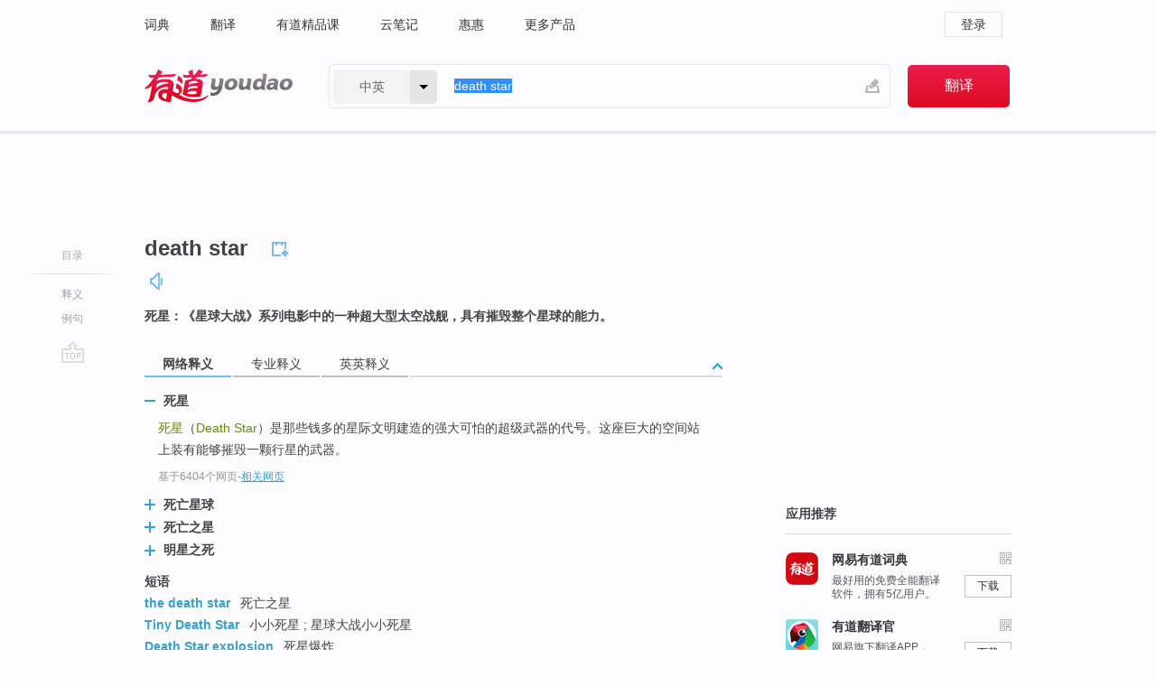

--- FILE ---
content_type: text/html; charset=utf-8
request_url: https://www.youdao.com/w/eng/death_star/
body_size: 10737
content:
<!DOCTYPE html>
                                      
      

								<html xmlns="http://www.w3.org/1999/xhtml" class="ua-ch ua-ch-131 ua-wk ua-mac os x">
<head>
    <meta name="baidu_union_verify" content="b3b78fbb4a7fb8c99ada6de72aac8a0e">
    <meta http-equiv="Content-Type" content="text/html; charset=UTF-8">

    
<meta name="keywords" content="death star"/>

<title>【death_star】什么意思_英语death_star的翻译_音标_读音_用法_例句_在线翻译_有道词典</title>
<link rel="shortcut icon" href="https://shared-https.ydstatic.com/images/favicon.ico" type="image/x-icon"/>


<link href="https://shared.ydstatic.com/dict/v2016/result/160621/result-min.css" rel="stylesheet" type="text/css"/>
<link href="https://shared.ydstatic.com/dict/v2016/result/pad.css" media="screen and (orientation: portrait), screen and (orientation: landscape)" rel="stylesheet" type="text/css">
<link rel="canonical" href="http://dict.youdao.com/w/death_star/"/>
<link rel="search" type="application/opensearchdescription+xml" title="Yodao Dict" href="plugins/search-provider.xml"/>
<script type='text/javascript' src='https://shared.ydstatic.com/js/jquery/jquery-1.8.2.min.js'></script>
</head>
<body class="t0">
<!-- 搜索框开始 -->
    <div id="doc" style="position:relative;zoom:1;">
    <div class="c-topbar-wrapper">
        <div class="c-topbar c-subtopbar">
            <div id="nav" class="c-snav">
                <a class="topnav" href="http://dict.youdao.com/?keyfrom=dict2.top" target="_blank">词典</a><a class="topnav" href="http://fanyi.youdao.com/?keyfrom=dict2.top" target="_blank">翻译</a><a class="topnav" href="https://ke.youdao.com/?keyfrom=dict2.top" target="_blank">有道精品课</a><a class="topnav" href="http://note.youdao.com/?keyfrom=dict2.top" target="_blank">云笔记</a><a class="topnav" href="http://www.huihui.cn/?keyfrom=dict2.top" target="_blank">惠惠</a><a class="topnav" href="http://www.youdao.com/about/productlist.html?keyfrom=dict2.top" target="_blank">更多产品</a>
            </div>
                        <div class="c-sust">
                                                

                                    <a hidefocus="true" class="login" href="http://account.youdao.com/login?service=dict&back_url=http%3A%2F%2Fdict.youdao.com%2Fsearch%3Fq%3Ddeath%2Bstar%26tab%3D%23keyfrom%3D%24%7Bkeyfrom%7D" rel="nofollow">登录</a>
                            </div>
        </div>
        <div class="c-header">
            <a class="c-logo" href="/">有道 - 网易旗下搜索</a>
            <form id="f"  method="get" action="/search" class="c-fm-w" node-type="search">
                <div id="langSelector" class="langSelector">
                                                                                                                                            <span id="langText" class="langText">中英</span><span class="aca">▼</span><span class="arrow"></span>
                    <input type="hidden" id="le" name="le" value="eng" />
                </div>
                <span class="s-inpt-w">
                    <input type="text" class="s-inpt" autocomplete="off" name="q" id="query" onmouseover="this.focus()" onfocus="this.select()" value="death star"/>
                    <input type="hidden" name="tab" value=""/>
                    <input type="hidden" name="keyfrom" value="dict2.top"/>
                    <span id="hnwBtn" class="hand-write"></span>
                    </span><input type="submit" class="s-btn" value="翻译"/>
            </form>
        </div>
    </div>

<!-- 搜索框结束 -->

<!-- 内容区域 -->
<div id="scontainer">
<div id="container">
    <div id="topImgAd">
    </div>
    <div id="results">
                    <div id="result_navigator" class="result_navigator">
            <ul class="sub-catalog">
        <h3>目录</h3>
        <li class="split"></li>
                                    <li class="sub1_all"><a class="nav-js log-js" href="#" hidefocus="true" data-4log="dict.nav.basic">释义</a></li>
                                                                            <li class="written"><a class="nav-js log-js" href="#examples" hidefocus="true" data-4log="dict.nav.sentence">例句</a></li>
                                                    <li class="nav-collins" style="display:none;"><a href="http://dict.youdao.com/ugc/" hidefocus="true">网友贡献</a></li>
                                                    </ul>
        <div class="dict-votebar" style="display:none;">
            <div class="vote-head">
                当前查询结果是否对您有帮助
            </div>
            <div class="vote-btns">
                <button class="up" title="有帮助，点个赞">
                    <i class="icon vote-arrow"></i>
                    <!-- <span class="count">271</span> -->
                </button>
                <button class="down" aria-pressed="false" title="有待改善">
                    <i class="icon vote-arrow"></i>
                </button>
            </div>
        </div>
        <a href="#" class="go-top log-js" data-4log="dict.result.nav.top" title="返回顶部">go top</a>
    </div>
                <!-- 结果内容 -->
                            <div id="results-contents" class="results-content">
                                                          
                                                            
                                                 	 


  
 
  	
<div id="phrsListTab" class="trans-wrapper clearfix">
            <script type="text/javascript">
    window.wordnow = "death star";
</script>
<script type="text/javascript" src="https://cdn.staticfile.org/jquery/1.9.1/jquery.min.js"></script>
<style>
    #picUgcImg {
        max-height: 150px;
        width: 150px;
        height: auto;
        border: 0px;
        padding: 0px;
    }

    .img-list img {
        border: none;
    }

    .picUgcMenu {
        background-color: #f3f3f3;
        font-size: 12px;
        width: 150px;
        height: 38px;
        border: 0px solid black;
        margin-top: -6px;
        text-align: center;
        line-height: 38px;
    }

    .picUgcMenu.hide {
        display: none;
    }

    .picUgcMenu .isFavour a{
        font-size: 14px;
        color: #BFBFBF;
    }

    .picUgcMenu .favour{
        display: inline-block;
        width: 20px;
        padding-left: 20px;
        height: 38px;
        background: url('https://shared-https.ydstatic.com/dict/v5.15/images/picugc_up.png') no-repeat 0 9px;
        margin-right: 20px;
        color: #000;
        text-decoration: none;
        line-height: 38px;
        margin-left: 16px;
    }

    .picUgcMenu .target b{
        text-decoration: none;
        color: #fff;
    }

    .picUgcMenu .against {
        display: inline-block;
        width: 20px;
        padding-left: 20px;
        height: 38px;
        background: url('https://shared-https.ydstatic.com/dict/v5.15/images/picugc_down.png') no-repeat 0 9px;
        margin-right: 10px;
        color: #000;
        text-decoration: none;
        line-height: 38px;
    }

    .picUgcMenu .favour.clicked {
        color: red;
        background: url('https://shared-https.ydstatic.com/dict/v5.15/images/picugc_up_red.png') no-repeat 0 9px;
    }

    .picUgcMenu .want {
        text-align: center;
        font-size: 16px;
        cursor: pointer;
        display: block;
        background: #5FC4F3;
        color: #FFF;
        font-family: "microsoft yahei";
    }

</style>


<div class="img-list" style="height:auto;width:150px;display:none;">
    <div id="picUgcImga" target="_blank" >
        <img src="" id="picUgcImg"/>
    </div>
    <div class="picUgcMenu hide" style="display:none;">
    </div>
</div>
<script type="text/javascript" src="https://shared.ydstatic.com/dict/v5.15/scripts/picugc-min9.js"></script>
<script type="text/javascript">
    $(document).ready(function () {
        getPictures();
    });
</script>

        <h2 class="wordbook-js">
        <span class="keyword">death star</span>
                            <div class="baav">
                                                  <span class="pronounce">
                                           		    <a href="#" title="发音" class="sp dictvoice voice-js log-js" data-rel="death+star" data-4log="dict.basic.ec.voice"></a>
                                </span>
                       </div>
            </h2>
             <div class="trans-container">

   <ul>
     <li>死星：《星球大战》系列电影中的一种超大型太空战舰，具有摧毁整个星球的能力。</li>
    </ul>
    </div>
    </div>
                          



 
<div id="webTrans" class="trans-wrapper trans-tab">
    <h3>
        <span class="tabs"> 
                
                
                
                                                <a rel="#tWebTrans"><span>网络释义</span></a><a rel="#tPETrans"><span>专业释义</span></a><a rel="#tEETrans"><span>英英释义</span></a>
        </span>
        <a class="toggle toggleOpen" rel="#webTransToggle"></a>
 </h3>
<!--网络翻译-->

<div id="webTransToggle">
    <div id="tWebTrans" class="trans-container tab-content">
        

               <div class="wt-container">
    <div class="title">
        <a href="#" title="详细释义" rel="#rw1" class="sp do-detail">&nbsp;</a>
        <span>
                死星</span>
    </div>
    <p class="collapse-content">
    <b>死星</b>（<b>Death Star</b>）是那些钱多的星际文明建造的强大可怕的超级武器的代号。这座巨大的空间站上装有能够摧毁一颗行星的武器。</p>
            <p class="collapse-content via">基于6404个网页<span class="sl">-</span><a href="http://www.youdao.com/search?keyfrom=dict&q=Death+Star+%E6%AD%BB%E6%98%9F&ue=utf8" target=_blank  rel="nofollow">相关网页</a></p>
    </div>
                <div class="wt-container wt-collapse">
    <div class="title">
        <a href="#" title="详细释义" rel="#rw1" class="sp do-detail">&nbsp;</a>
        <span>
                死亡星球</span>
    </div>
    <p class="collapse-content">
    美国白宫正式对建造“ <b>死亡星球</b>”(<b>Death Star</b>)的请愿进行官方答复。</p>
            <p class="collapse-content via">基于106个网页<span class="sl">-</span><a href="http://www.youdao.com/search?keyfrom=dict&q=Death+Star+%E6%AD%BB%E4%BA%A1%E6%98%9F%E7%90%83&ue=utf8" target=_blank  rel="nofollow">相关网页</a></p>
    </div>
                <div class="wt-container wt-collapse">
    <div class="title">
        <a href="#" title="详细释义" rel="#rw1" class="sp do-detail">&nbsp;</a>
        <span>
                死亡之星</span>
    </div>
    <p class="collapse-content">
    亚马逊当然也在经历飞速发展，尽管一些竞争对手将其视为“<b>死亡之星</b>”(The <b>Death Star</b>)，因为这家公司的市场份额正在缩水。</p>
            <p class="collapse-content via">基于104个网页<span class="sl">-</span><a href="http://www.youdao.com/search?keyfrom=dict&q=Death+Star+%E6%AD%BB%E4%BA%A1%E4%B9%8B%E6%98%9F&ue=utf8" target=_blank  rel="nofollow">相关网页</a></p>
    </div>
                <div class="wt-container wt-collapse">
    <div class="title">
        <a href="#" title="详细释义" rel="#rw1" class="sp do-detail">&nbsp;</a>
        <span>
                明星之死</span>
    </div>
    <p class="collapse-content">
    开封圆通_开封圆通开封圆通快递电话_<b>明星之死</b>(<b>Death star</b>)</p>
            <p class="collapse-content via">基于20个网页<span class="sl">-</span><a href="http://www.youdao.com/search?keyfrom=dict&q=Death+Star+%E6%98%8E%E6%98%9F%E4%B9%8B%E6%AD%BB&ue=utf8" target=_blank  rel="nofollow">相关网页</a></p>
    </div>
            <div id="webPhrase" class="pr-container more-collapse">
    <div class="title">短语</div>
       <p class="wordGroup">
  
      <span class="contentTitle"><a class="search-js" href="/w/eng/the_death_star/#keyfrom=dict.phrase.wordgroup">the death star</a></span>
                          死亡之星
              </p>
           <p class="wordGroup">
  
      <span class="contentTitle"><a class="search-js" href="/w/eng/tiny_death_star/#keyfrom=dict.phrase.wordgroup">Tiny Death Star</a></span>
                          小小死星
                      ;
                  星球大战小小死星
              </p>
           <p class="wordGroup">
  
      <span class="contentTitle"><a class="search-js" href="/w/eng/death_star_explosion/#keyfrom=dict.phrase.wordgroup">Death Star explosion</a></span>
                          死星爆炸
              </p>
           <p class="wordGroup collapse">
  
      <span class="contentTitle"><a class="search-js" href="/w/eng/death_star_ii/#keyfrom=dict.phrase.wordgroup">Death Star II</a></span>
                          死星二号
                      ;
                  新死星
                      ;
                  第二死星
              </p>
           <p class="wordGroup collapse">
  
      <span class="contentTitle"><a class="search-js" href="/w/eng/death_star_gunner/#keyfrom=dict.phrase.wordgroup">Death Star Gunner</a></span>
                          死星枪炮兵
              </p>
           <p class="wordGroup collapse">
  
      <span class="contentTitle"><a class="search-js" href="/w/eng/big_death-star/#keyfrom=dict.phrase.wordgroup">Big Death-Star</a></span>
                          巨死星
              </p>
           <p class="wordGroup collapse">
  
      <span class="contentTitle"><a class="search-js" href="/w/eng/death_star_second/#keyfrom=dict.phrase.wordgroup">Death Star Second</a></span>
                          死星二号
              </p>
           <p class="wordGroup collapse">
  
      <span class="contentTitle"><a class="search-js" href="/w/eng/death_star_galaxy/#keyfrom=dict.phrase.wordgroup">Death Star Galaxy</a></span>
                          死亡恒星星系
              </p>
           <p class="wordGroup collapse">
  
      <span class="contentTitle"><a class="search-js" href="/w/eng/star_wars_death_star/#keyfrom=dict.phrase.wordgroup">Star Wars Death Star</a></span>
                          埃斯蒂斯飞行火箭工具包
              </p>
   
   <div class="more"><a href="#" class="sp more_sp">&nbsp;</a><span class="show_more">更多</span><span
   class="show_less">收起</span>网络短语</div>
</div> <!-- close webPhrase Tag -->
    </div>
            <div id="tPETrans" class="trans-container tab-content">
                <div id="tPETrans-type-list" class="type-list">
                        <a class="p-type selected_link" href="#" rel="ptype_0" hidefocus="true">计算机科学技术</a>
                        </div>
        <ul id="tPETrans-all-trans" class="all-trans">
                    <li class="ptype_0 types" style="display:list-item">
                                    <div class="items">
                    <span class="title">死星</span>
                                                        </div>
                    </li>
                </ul>
    <p class="additional"><span class="middot">&middot;</span>2,447,543篇论文数据，部分数据来源于NoteExpress
            </div>
                            <div id="tEETrans" class="trans-container tab-content">
                <div class="trans-container">
<!--eng eng result start-->
    <h4>
        Death Star
        </h4>
    <ul>
		
		
				        <li>
		<span class="pos">abstract:</span>
                                    		
			    		        			
            		                                		    <span class="def">The Death Star is the name of the render-farm owned by Industrial Light & Magic (ILM). It is a cluster computer originally built by SGI.</span>

						
						
						                                         		                                  </li>
     </ul>
<p class="via ar">
以上来源于:
<a class="tipshuiseunderline log-js" data-4log="wordnet" target="_blank" href="http://wordnet.princeton.edu/" rel="nofollow">WordNet</a>
</p>
<!-- 英英翻译结束 -->
</div>
            </div>
            </div>
</div>

                          <div id="wordArticle" class="trans-wrapper trans-tab">
    <h3>
        <span class="tabs">
            <a class="tab-current"><span>相关文章</span></a>
        </span>
        <a class="toggle toggleOpen" rel="#wordArticleToggle"></a>
    </h3>
    <div id="wordArticleToggle"></div>
</div>
<script src="https://shared.ydstatic.com/dict/v2016/result/160621/result-wordArticle.js"></script>                                                            
                                                                        <!--例句选项卡 begin-->
<div id="examples" class="trans-wrapper">
    <h3>
        <span class="tabs">
                                                                                                <a rel="#bilingual"><span>双语例句</span></a><a rel="#originalSound"><span>原声例句</span></a><a rel="#authority"><span>权威例句</span></a>
        </span>
        <a class="toggle toggleOpen" rel="#examplesToggle"></a>
    </h3>
    <div id="examplesToggle">
                <div id="bilingual" class="trans-container  tab-content">
            <ul class="ol">
                                     
                            
                                                                                                                <li>
                    <p><span id="src_0_0" onmouseover="hlgt('#src_0_0,#tran_0_0')" onmouseout="unhlgt('#src_0_0,#tran_0_0')">What if</span><span> </span><span id="src_0_1" onmouseover="hlgt('#src_0_1,#tran_0_1')" onmouseout="unhlgt('#src_0_1,#tran_0_1')">the first</span><span> </span><span id="src_0_2" onmouseover="hlgt('#src_0_2,#tran_0_2')" onmouseout="unhlgt('#src_0_2,#tran_0_2')"><b>Death</b></span><span><b> </b></span><span id="src_0_3" onmouseover="hlgt('#src_0_3,#tran_0_3')" onmouseout="unhlgt('#src_0_3,#tran_0_3')"><b>Star</b></span><span> </span><span id="src_0_4" onmouseover="hlgt('#src_0_4,#tran_0_4')" onmouseout="unhlgt('#src_0_4,#tran_0_4')">hadn't</span><span> </span><span id="src_0_5" onmouseover="hlgt('#src_0_5,#tran_0_5')" onmouseout="unhlgt('#src_0_5,#tran_0_5')">been destroyed</span><span>?</span>
                    					 <a class="sp dictvoice voice-js log-js" title="点击发音" href="#" data-rel="What+if+the+first+Death+Star+hadn%27t+been+destroyed%3F&le=eng" data-4log="dict.main.blng"></a>
                                        </p>

                    <p><span id="tran_0_0" onmouseover="hlgt('#src_0_0,#tran_0_0')" onmouseout="unhlgt('#src_0_0,#tran_0_0')">如果</span><span id="tran_0_1" onmouseover="hlgt('#src_0_1,#tran_0_1')" onmouseout="unhlgt('#src_0_1,#tran_0_1')">第一</span><span>个</span><span id="tran_0_2" onmouseover="hlgt('#src_0_2,#tran_0_2')" onmouseout="unhlgt('#src_0_2,#tran_0_2')">死</span><span id="tran_0_3" onmouseover="hlgt('#src_0_3,#tran_0_3')" onmouseout="unhlgt('#src_0_3,#tran_0_3')">星</span><span id="tran_0_4" onmouseover="hlgt('#src_0_4,#tran_0_4')" onmouseout="unhlgt('#src_0_4,#tran_0_4')">没有</span><span id="tran_0_5" onmouseover="hlgt('#src_0_5,#tran_0_5')" onmouseout="unhlgt('#src_0_5,#tran_0_5')">被</span><span>摧毁会是什么样子？</span>
                                        </p>
                                                            <p class="example-via">
                                                    <a target=_blank rel="nofollow">youdao</a>
                                            </p>
                </li>
                                       
                            
                                                                                                                <li>
                    <p><span id="src_1_0" onmouseover="hlgt('#src_1_0,#tran_1_0')" onmouseout="unhlgt('#src_1_0,#tran_1_0')">Their</span><span> </span><span id="src_1_1" onmouseover="hlgt('#src_1_1,#tran_1_1')" onmouseout="unhlgt('#src_1_1,#tran_1_1')">mission</span><span> </span><span id="src_1_2" onmouseover="hlgt('#src_1_2,#tran_1_2')" onmouseout="unhlgt('#src_1_2,#tran_1_2')">was</span><span> to </span><span id="src_1_3" onmouseover="hlgt('#src_1_3,#tran_1_3')" onmouseout="unhlgt('#src_1_3,#tran_1_3')">destroy</span><span> </span><span id="src_1_4" onmouseover="hlgt('#src_1_4,#tran_1_8')" onmouseout="unhlgt('#src_1_4,#tran_1_8')">the</span><span> </span><span id="src_1_5" onmouseover="hlgt('#src_1_5,#tran_1_9')" onmouseout="unhlgt('#src_1_5,#tran_1_9')">shield</span><span> </span><span id="src_1_6" onmouseover="hlgt('#src_1_6,#tran_1_10')" onmouseout="unhlgt('#src_1_6,#tran_1_10')">generator</span><span> </span><span id="src_1_7" onmouseover="hlgt('#src_1_7,#tran_1_4')" onmouseout="unhlgt('#src_1_7,#tran_1_4')">protecting</span><span> </span><span id="src_1_8" onmouseover="hlgt('#src_1_8,#tran_1_5')" onmouseout="unhlgt('#src_1_8,#tran_1_5')">the second</span><span> </span><span id="src_1_9" onmouseover="hlgt('#src_1_9,#tran_1_6')" onmouseout="unhlgt('#src_1_9,#tran_1_6')"><b>Death</b></span><span><b> </b></span><span id="src_1_10" onmouseover="hlgt('#src_1_10,#tran_1_7')" onmouseout="unhlgt('#src_1_10,#tran_1_7')"><b>Star</b></span><span>.</span>
                    					 <a class="sp dictvoice voice-js log-js" title="点击发音" href="#" data-rel="Their+mission+was+to+destroy+the+shield+generator+protecting+the+second+Death+Star.&le=eng" data-4log="dict.main.blng"></a>
                                        </p>

                    <p><span id="tran_1_0" onmouseover="hlgt('#src_1_0,#tran_1_0')" onmouseout="unhlgt('#src_1_0,#tran_1_0')">他们</span><span>的</span><span id="tran_1_1" onmouseover="hlgt('#src_1_1,#tran_1_1')" onmouseout="unhlgt('#src_1_1,#tran_1_1')">任务</span><span id="tran_1_2" onmouseover="hlgt('#src_1_2,#tran_1_2')" onmouseout="unhlgt('#src_1_2,#tran_1_2')">是</span><span id="tran_1_3" onmouseover="hlgt('#src_1_3,#tran_1_3')" onmouseout="unhlgt('#src_1_3,#tran_1_3')">摧毁</span><span id="tran_1_4" onmouseover="hlgt('#src_1_7,#tran_1_4')" onmouseout="unhlgt('#src_1_7,#tran_1_4')">保护着</span><span id="tran_1_5" onmouseover="hlgt('#src_1_8,#tran_1_5')" onmouseout="unhlgt('#src_1_8,#tran_1_5')">第二</span><span id="tran_1_6" onmouseover="hlgt('#src_1_9,#tran_1_6')" onmouseout="unhlgt('#src_1_9,#tran_1_6')">死</span><span id="tran_1_7" onmouseover="hlgt('#src_1_10,#tran_1_7')" onmouseout="unhlgt('#src_1_10,#tran_1_7')">星</span><span id="tran_1_8" onmouseover="hlgt('#src_1_4,#tran_1_8')" onmouseout="unhlgt('#src_1_4,#tran_1_8')">的</span><span id="tran_1_9" onmouseover="hlgt('#src_1_5,#tran_1_9')" onmouseout="unhlgt('#src_1_5,#tran_1_9')">护盾</span><span id="tran_1_10" onmouseover="hlgt('#src_1_6,#tran_1_10')" onmouseout="unhlgt('#src_1_6,#tran_1_10')">发生器</span><span>。</span>
                                        </p>
                                                            <p class="example-via">
                                                    <a target=_blank rel="nofollow">youdao</a>
                                            </p>
                </li>
                                       
                            
                                                                                                                <li>
                    <p><span id="src_2_0" onmouseover="hlgt('#src_2_0,#tran_2_0')" onmouseout="unhlgt('#src_2_0,#tran_2_0')">Remember</span><span>, </span><span id="src_2_1" onmouseover="hlgt('#src_2_1,#tran_2_6')" onmouseout="unhlgt('#src_2_1,#tran_2_6')">it was just</span><span> </span><span id="src_2_2" onmouseover="hlgt('#src_2_2,#tran_2_7')" onmouseout="unhlgt('#src_2_2,#tran_2_7')">a</span><span> </span><span id="src_2_3" onmouseover="hlgt('#src_2_3,#tran_2_11')" onmouseout="unhlgt('#src_2_3,#tran_2_11')">farm</span><span> </span><span id="src_2_4" onmouseover="hlgt('#src_2_4,#tran_2_12')" onmouseout="unhlgt('#src_2_4,#tran_2_12')">boy</span><span> </span><span id="src_2_5" onmouseover="hlgt('#src_2_5,#tran_2_8')" onmouseout="unhlgt('#src_2_5,#tran_2_8')">from</span><span> </span><span id="src_2_6" onmouseover="hlgt('#src_2_6,#tran_2_9')" onmouseout="unhlgt('#src_2_6,#tran_2_9')">a desert</span><span> </span><span id="src_2_7" onmouseover="hlgt('#src_2_7,#tran_2_10')" onmouseout="unhlgt('#src_2_7,#tran_2_10')">planet</span><span> </span><span id="src_2_8" onmouseover="hlgt('#src_2_8,#tran_2_5')" onmouseout="unhlgt('#src_2_8,#tran_2_5')">who</span><span> </span><span id="src_2_9" onmouseover="hlgt('#src_2_9,#tran_2_1')" onmouseout="unhlgt('#src_2_9,#tran_2_1')">ultimately</span><span> </span><span id="src_2_10" onmouseover="hlgt('#src_2_10,#tran_2_2')" onmouseout="unhlgt('#src_2_10,#tran_2_2')">destroyed</span><span> the </span><span id="src_2_11" onmouseover="hlgt('#src_2_11,#tran_2_3')" onmouseout="unhlgt('#src_2_11,#tran_2_3')"><b>Death</b></span><span><b> </b></span><span id="src_2_12" onmouseover="hlgt('#src_2_12,#tran_2_4')" onmouseout="unhlgt('#src_2_12,#tran_2_4')"><b>Star</b></span><span>.</span>
                    					 <a class="sp dictvoice voice-js log-js" title="点击发音" href="#" data-rel="Remember%2C+it+was+just+a+farm+boy+from+a+desert+planet+who+ultimately+destroyed+the+Death+Star.&le=eng" data-4log="dict.main.blng"></a>
                                        </p>

                    <p><span id="tran_2_0" onmouseover="hlgt('#src_2_0,#tran_2_0')" onmouseout="unhlgt('#src_2_0,#tran_2_0')">记住</span><span>，</span><span id="tran_2_1" onmouseover="hlgt('#src_2_9,#tran_2_1')" onmouseout="unhlgt('#src_2_9,#tran_2_1')">最终</span><span id="tran_2_2" onmouseover="hlgt('#src_2_10,#tran_2_2')" onmouseout="unhlgt('#src_2_10,#tran_2_2')">摧毁</span><span id="tran_2_3" onmouseover="hlgt('#src_2_11,#tran_2_3')" onmouseout="unhlgt('#src_2_11,#tran_2_3')">死</span><span id="tran_2_4" onmouseover="hlgt('#src_2_12,#tran_2_4')" onmouseout="unhlgt('#src_2_12,#tran_2_4')">星</span><span>的</span><span id="tran_2_5" onmouseover="hlgt('#src_2_8,#tran_2_5')" onmouseout="unhlgt('#src_2_8,#tran_2_5')">人</span><span id="tran_2_6" onmouseover="hlgt('#src_2_1,#tran_2_6')" onmouseout="unhlgt('#src_2_1,#tran_2_6')">只是</span><span id="tran_2_7" onmouseover="hlgt('#src_2_2,#tran_2_7')" onmouseout="unhlgt('#src_2_2,#tran_2_7')">一名</span><span id="tran_2_8" onmouseover="hlgt('#src_2_5,#tran_2_8')" onmouseout="unhlgt('#src_2_5,#tran_2_8')">来自</span><span id="tran_2_9" onmouseover="hlgt('#src_2_6,#tran_2_9')" onmouseout="unhlgt('#src_2_6,#tran_2_9')">沙漠</span><span id="tran_2_10" onmouseover="hlgt('#src_2_7,#tran_2_10')" onmouseout="unhlgt('#src_2_7,#tran_2_10')">星球</span><span>的</span><span id="tran_2_11" onmouseover="hlgt('#src_2_3,#tran_2_11')" onmouseout="unhlgt('#src_2_3,#tran_2_11')">农场</span><span id="tran_2_12" onmouseover="hlgt('#src_2_4,#tran_2_12')" onmouseout="unhlgt('#src_2_4,#tran_2_12')">男孩</span><span>。</span>
                                        </p>
                                                            <p class="example-via">
                                                    <a target=_blank rel="nofollow">youdao</a>
                                            </p>
                </li>
                                       </ul>
                        <a class="more-example" href="/example/blng/eng/death_star/#keyfrom=dict.main.moreblng" title="death star的双语例句">更多双语例句</a>
                    </div>
         
                <!-- Media Result Start -->
        <div id="originalSound" class="trans-container  tab-content">
                                                      
         <ul class="ol">
                                                            
                    	       <li>
           <p>It is the same disease that caused the <b>death</b> a decade ago of former <b>star</b> National Football League running back Walter Payton.
                                  <a class="sp humanvoice humanvoice-js log-js" title="点击发音" href="#" data-rel="https://dict.youdao.com/pureaudio?docid=-6079337087417105972" data-4log="dict.main.pureaudio"></a>
                      </p>
            	       <p></p>
                                     <p class="via">
                          VOA: standard.2010.02.26
                          </p>
                       </li>

                                                                       
                              
                     <li>
	       <p>That's why it's natural to point to the moment of <b>star</b> when we say that's when my <b>death</b> occurs.<br></p>
           	       <p>所以很自然的，我就死在星号这里。<br></p>
                      
                                <div class="video">
                                   <a class="play log-js" data-4log="dict.main.purevideo" href="/simplayer.swf?movie=http://dict.youdao.com/purevideo?docid=8643875801201035921&auto=true">            <img src="http://dict.youdao.com/pureimage?docid=8643875801201035921" alt="耶鲁公开课中出现death star的视频截图" title="耶鲁公开课的相关视频,点击播放" rel="nofollow">
           <span class="playicon"><img src="https://shared-https.ydstatic.com/dict/v5.16/images/play.png"></span>
           </a>
           <a href="#" class="close" style="display: none;"></a>
          </div>
            		    <p class="example-via"><a href='youdao' target=_blank rel="nofollow">耶鲁公开课 - 死亡课程节选</a></p>
            	        	     </li>
                                                             
                              
                     <li>
	       <p>But in terms of what matters, it's the <b>death</b> of the person and that's <b>star</b> one,not <b>star</b> two.<br></p>
           	       <p>但是谈到什么才是重要的，就应该是作为人的死亡，就是星号一不是星号二。<br></p>
                      
                                <div class="video">
                                   <a class="play log-js" data-4log="dict.main.purevideo" href="/simplayer.swf?movie=http://dict.youdao.com/purevideo?docid=-5003923287319625675&auto=true">            <img src="http://dict.youdao.com/pureimage?docid=-5003923287319625675" alt="耶鲁公开课中出现death star的视频截图" title="耶鲁公开课的相关视频,点击播放" rel="nofollow">
           <span class="playicon"><img src="https://shared-https.ydstatic.com/dict/v5.16/images/play.png"></span>
           </a>
           <a href="#" class="close" style="display: none;"></a>
          </div>
            		    <p class="example-via"><a href='youdao' target=_blank rel="nofollow">耶鲁公开课 - 死亡课程节选</a></p>
            	        	     </li>
                            </ul>
                  </div>
        
                
                <div id="authority" class="trans-container  tab-content">
                  <ul class="ol">
                             <li>
           <p>That <b>Death</b> <b>Star</b> must have had some very large batteries in those reactor rooms. 
                        <a class="sp dictvoice voice-js log-js" title="点击发音" href="#" data-rel="That+Death+Star+must+have+had+some+very+large+batteries+in+those+reactor+rooms.+" data-4log="dict.main.moreauth"></a>
           </p>
           <p class="example-via"><a href="youdao" target=_blank rel="nofollow">FORBES: <i>The Physics (And Economics) of Blowing Up a Planet</i></a></p>
           </li>
                                      <li>
           <p>It is well ahead of the <b>Death</b> <b>Star</b> petition, which I found irresistible. 
                        <a class="sp dictvoice voice-js log-js" title="点击发音" href="#" data-rel="It+is+well+ahead+of+the+Death+Star+petition%2C+which+I+found+irresistible.+" data-4log="dict.main.moreauth"></a>
           </p>
           <p class="example-via"><a href="youdao" target=_blank rel="nofollow">FORBES: <i>Westboro Baptist Church - Piers Morgan - Death Star - High On "We The People" - Taxes Not So Much</i></a></p>
           </li>
                                      <li>
           <p>There's critical mass, and then there's Facebook, the <b>Death</b> <b>Star</b> that deflects every effort to blow it up. 
                        <a class="sp dictvoice voice-js log-js" title="点击发音" href="#" data-rel="There%27s+critical+mass%2C+and+then+there%27s+Facebook%2C+the+Death+Star+that+deflects+every+effort+to+blow+it+up.+" data-4log="dict.main.moreauth"></a>
           </p>
           <p class="example-via"><a href="youdao" target=_blank rel="nofollow">CNN: <i>Why I won't be quitting Facebook</i></a></p>
           </li>
                           </ul>
                   <a class="more-example" href="/example/auth/death_star/#keyfrom=dict.main.moreauth" title="death star的权威例句">更多权威例句</a>
                   </div>
            </div>
</div>
<!--例句选项卡 end-->
                                                                            
                                    </div>
    </div>
                    

<div id="ads" class="ads">
  <div id="dict-inter" class="dict-inter">
      </div>
  <div id="baidu-adv"></div>
  
  <div id="follow" class="follow">
    <p class="hd">应用推荐</p>
    <div class="bd">
      <iframe src="https://c.youdao.com/www/app.html" frameborder="0"></iframe>
    </div>
  </div>
</div>

                            <div id="rel-search" class="rel-search">

            </div>
                <div id="pronounce">
            <div class="alpha-bg"></div>
            <div class="pr-content">
                $firstVoiceSent
                <div class="pr-source">- 来自原声例句</div>
            </div>
        </div>
</div>
<div class="c-bsearch" style="zoom:1;">
</div>
</div>
<!-- 内容区域 -->

<div id="c_footer">
  <div class="wrap">
            <a href="http://www.youdao.com/about/" rel="nofollow">关于有道</a>
        <a href="http://ir.youdao.com/" rel="nofollow">Investors</a>
        <a href="http://dsp.youdao.com/?keyfrom=dict2.top" rel="nofollow">有道智选</a>
        <a href="http://i.youdao.com/?keyfrom=dict2.top" rel="nofollow">官方博客</a>
        <a href="http://techblog.youdao.com/?keyfrom=dict2.top" rel="nofollow">技术博客</a>
        <a href="http://campus.youdao.com/index.php?t1=index?keyfrom=dict2.top" rel="nofollow">诚聘英才</a>
        <a href="http://shared.youdao.com/www/contactus-page.html?keyfrom=dict2.top" rel="nofollow">联系我们</a>
        <a href="https://dict.youdao.com/map/index.html?keyfrom=dict2.top">站点地图</a>
        <a href="http://www.12377.cn/?keyfrom=dict2.top" rel="nofollow">网络举报</a>
    <span class="c_fcopyright">&copy; 2026 网易公司 <a href="http://www.youdao.com/terms/privacy.html?keyfrom=dict2.top" rel="nofollow">隐私政策</a> <a href="http://www.youdao.com/terms/index.html?keyfrom=dict2.top" rel="nofollow">服务条款</a> 京ICP证080268号 <a href="http://beian.miit.gov.cn" rel="nofollow">京ICP备10005211号</a></span>
  </div>
</div>
</div>
<div id="langSelection" class="pm">
    <ul>
        <li><a href="#" rel="eng" class="current">中英</a></li>
        <li><a href="#" rel="fr">中法</a></li>
        <li><a href="#" rel="ko">中韩</a></li>
        <li><a href="#" rel="jap">中日</a></li>
    </ul>
</div>

<div id="handWrite" class="pm" style="display:none;">
    <object width="346" height="216" type="application/x-shockwave-flash" id="hnw" data="https://shared.ydstatic.com/dict/v5.16/swf/Hnw.swf">
        <param name="movie" value="https://shared.ydstatic.com/dict/v5.16/swf/Hnw.swf"/>
        <param name="menu" value="false"/>
        <param name="allowScriptAccess" value="always"/>
    </object>
</div>

<div id="researchZoon" class="pm">
    <div class="title">小调查</div>
    <div class="zoo-content">
        请问您想要如何调整此模块？
        <p><input id="upIt" type="radio" name="researchBox" value="up"><label for="upIt">模块上移</label></p>
        <p><input id="downIt" type="radio" name="researchBox" value="down"><label for="downIt">模块下移</label></p>
        <p><input id="dontmove" type="radio" name="researchBox" value="stay"><label for="dontmove">不移动</label></p>
        <div>感谢您的反馈，我们会尽快进行适当修改！</div>
        <a href="http://survey2.163.com/html/webdict_survey_reorder/paper.html" target="_blank" style="text-decoration: underline;" rel="nofollow">进来说说原因吧</a>
        <a href="javascript:void(0);" class="submitResult" rel="nofollow">确定</a>
    </div>
</div>

<div id="researchZoon21" class="pm">
    <div class="title">小调查</div>
    <div class="zoo-content">
        请问您想要如何调整此模块？
        <p><input id="upIt21" type="radio" name="researchBox" value="up"><label for="upIt21">模块上移</label></p>
        <p><input id="downIt21" type="radio" name="researchBox" value="down"><label for="downIt21">模块下移</label></p>
        <p><input id="dontmove21" type="radio" name="researchBox" value="stay"><label for="dontmove21">不移动</label></p>
        <div>感谢您的反馈，我们会尽快进行适当修改！</div>
        <a href="http://survey2.163.com/html/webdict_survey_reorder/paper.html" target="_blank" style="text-decoration: underline;" rel="nofollow">进来说说原因吧</a>
        <a href="javascript:void(0);" class="submitResult" rel="nofollow">确定</a>
    </div>
</div>

<div id="editwordform" style="display:none;">
    <h3>修改单词</h3>
    <a href="javascript:void(0);" id="close-editwordform"></a>
    <form method="post" >
        <label for="wordbook-word">单词</label>
        <input id="wordbook-word" type="text" value="" name="word" autocomplete="off" /><span><a id="delword" href="javascript:void(0);">从单词本中删除</a></span>
        <label for="wordbook-phonetic">音标</label>
        <input id="wordbook-phonetic" type="text" value="" name="phonetic" />
        <label for="wordbook-desc">解释</label>
        <textarea id="wordbook-desc" name="desc" ></textarea>
        <label style="color:blue;">更多（可不填）</label>
        <label for="wordbook-tags">分类</label><input id="wordbook-tags" type="text" value="" name="tags" autocomplete="off" />
        <ul id="tag-select-list">
        </ul>
        <div style="text-align:center;"><a id="openwordbook" href="/wordbook/wordlist?keyfrom=smallpic" target="_blank">打开单词本</a><a id="addword" href="javascript:void(0);">提交</a></div>
    </form>
</div>

<script type="text/javascript" src="https://shared.ydstatic.com/dict/v2016/160525/autocomplete_json.js"></script>
<script type="text/javascript">
    var global = {
        fromVm:{
            searchDomain:'youdao.com'
        }
    };


    function rwt(a, newlink) {
        try {
            if (a === window) {
                a = window.event.srcElement;
                while (a) {
                    if (a.href)
                        break;
                    a = a.parentNode
                }
            }
            a.href = newlink;
            a.onmousedown = ""
        } catch (p) {
        }
        return true
    }
</script>

<script type="text/javascript" src="https://c.youdao.com/dict/activity/ad/result-min.js"></script>
<script>
var _rlog = _rlog || [];
_rlog.push(["_setAccount" , "dictweb"]);
_rlog.push(["_addPost" , "page" , "search"]);
_rlog.push(["_addPost" , "q" , "death star"]);
</script>
<script defer src="https://shared.ydstatic.com/js/rlog/v1.js"></script>
</body>
</html>
